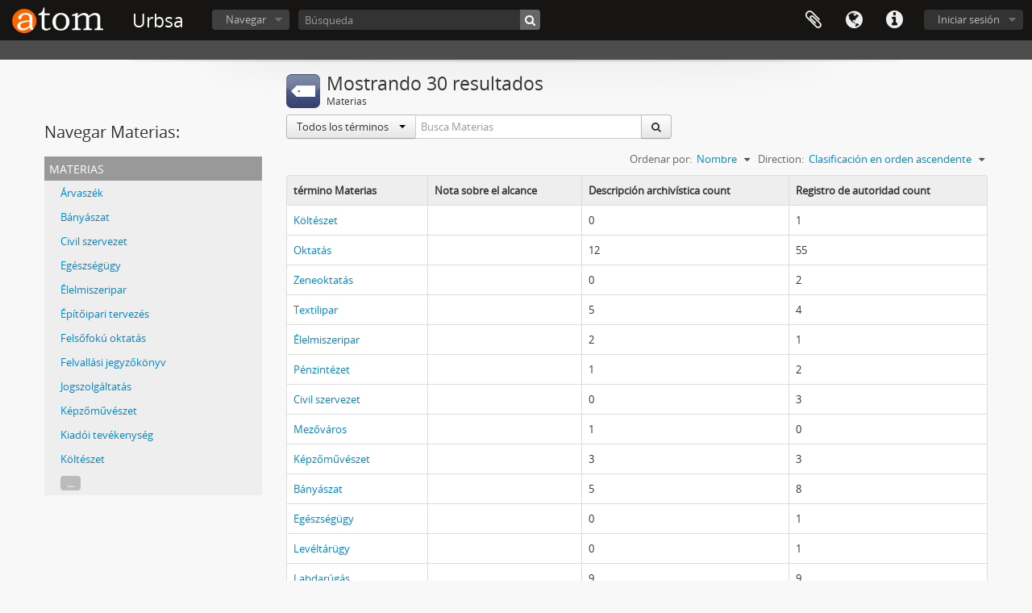

--- FILE ---
content_type: text/html; charset=utf-8
request_url: https://urbsa.hu/index.php/taxonomy/index/id/35?sf_culture=es&limit=20&page=1&sort=alphabetic&sortDir=asc
body_size: 4658
content:
<!DOCTYPE html>
<html lang="es" dir="ltr">
  <head>
        <meta http-equiv="Content-Type" content="text/html; charset=utf-8" />
<meta http-equiv="X-Ua-Compatible" content="IE=edge,chrome=1" />
    <meta name="title" content="Urbsa" />
<meta name="description" content="Access to memory - Open information management toolkit" />
<meta name="viewport" content="initial-scale=1.0, user-scalable=no" />
    <title>Urbsa</title>
    <link rel="shortcut icon" href="/favicon.ico"/>
    <link media="all" href="/plugins/arDominionPlugin/css/main.css" rel="stylesheet" type="text/css" />
            <script src="/vendor/jquery.js" type="text/javascript"></script>
<script src="/plugins/sfDrupalPlugin/vendor/drupal/misc/drupal.js" type="text/javascript"></script>
<script src="/vendor/yui/yahoo-dom-event/yahoo-dom-event.js" type="text/javascript"></script>
<script src="/vendor/yui/element/element-min.js" type="text/javascript"></script>
<script src="/vendor/yui/button/button-min.js" type="text/javascript"></script>
<script src="/vendor/yui/container/container_core-min.js" type="text/javascript"></script>
<script src="/vendor/yui/menu/menu-min.js" type="text/javascript"></script>
<script src="/vendor/modernizr.js" type="text/javascript"></script>
<script src="/vendor/jquery-ui.js" type="text/javascript"></script>
<script src="/vendor/jquery.ui.resizable.min.js" type="text/javascript"></script>
<script src="/vendor/jquery.expander.js" type="text/javascript"></script>
<script src="/vendor/jquery.masonry.js" type="text/javascript"></script>
<script src="/vendor/jquery.imagesloaded.js" type="text/javascript"></script>
<script src="/vendor/bootstrap/js/bootstrap.js" type="text/javascript"></script>
<script src="/vendor/URI.js" type="text/javascript"></script>
<script src="/vendor/meetselva/attrchange.js" type="text/javascript"></script>
<script src="/js/qubit.js" type="text/javascript"></script>
<script src="/js/treeView.js" type="text/javascript"></script>
<script src="/js/clipboard.js" type="text/javascript"></script>
<script src="/plugins/sfDrupalPlugin/vendor/drupal/misc/jquery.once.js" type="text/javascript"></script>
<script src="/plugins/sfDrupalPlugin/vendor/drupal/misc/tableheader.js" type="text/javascript"></script>
<script src="/js/blank.js" type="text/javascript"></script>
<script src="/js/dominion.js" type="text/javascript"></script>
  <script type="text/javascript">
//<![CDATA[
jQuery.extend(Qubit, {"relativeUrlRoot":""});
//]]>
</script></head>
  <body class="yui-skin-sam taxonomy index">

    
    


<header id="top-bar">

      <a id="logo" rel="home" href="/index.php/" title=""><img alt="AtoM" src="/images/logo.png" /></a>  
      <h1 id="site-name">
      <a rel="home" title="Inicio" href="/index.php/"><span>Urbsa</span></a>    </h1>
  
  <nav>

    
  <div id="user-menu">
    <button class="top-item top-dropdown" data-toggle="dropdown" data-target="#"
      aria-expanded="false">
        Iniciar sesión    </button>

    <div class="top-dropdown-container">

      <div class="top-dropdown-arrow">
        <div class="arrow"></div>
      </div>

      <div class="top-dropdown-header">
        <h2>¿Estás registrado?</h2>
      </div>

      <div class="top-dropdown-body">

        <form action="/index.php/user/login" method="post">
          <input type="hidden" name="next" value="https://urbsa.hu/index.php/taxonomy/index/id/35?sf_culture=es&amp;limit=20&amp;page=1&amp;sort=alphabetic&amp;sortDir=asc" id="next" />
          <div class="form-item form-item-email">
  <label for="email">Correo electrónico <span class="form-required" title="This field is required.">*</span></label>
  <input type="text" name="email" id="email" />
  
</div>

          <div class="form-item form-item-password">
  <label for="password">Contraseña <span class="form-required" title="This field is required.">*</span></label>
  <input type="password" name="password" autocomplete="off" id="password" />
  
</div>

          <button type="submit">Iniciar sesión</button>

        </form>

      </div>

      <div class="top-dropdown-bottom"></div>

    </div>
  </div>


    <div id="quick-links-menu" data-toggle="tooltip" data-title="Enlaces rápidos">

  <button class="top-item" data-toggle="dropdown" data-target="#" aria-expanded="false">Enlaces rápidos</button>

  <div class="top-dropdown-container">

    <div class="top-dropdown-arrow">
      <div class="arrow"></div>
    </div>

    <div class="top-dropdown-header">
      <h2>Enlaces rápidos</h2>
    </div>

    <div class="top-dropdown-body">
      <ul>
                              <li><a href="/index.php/" title="Inicio">Inicio</a></li>
                                        <li><a href="/index.php/about" title="Acerca">Acerca</a></li>
                                        <li><a href="/index.php/privacy" title="Privacy Policy">Privacy Policy</a></li>
                                        <li><a href="http://docs.accesstomemory.org/" title="Ayuda">Ayuda</a></li>
                                                                              </ul>
    </div>

    <div class="top-dropdown-bottom"></div>

  </div>

</div>

          <div id="language-menu" data-toggle="tooltip" data-title="Idioma">

  <button class="top-item" data-toggle="dropdown" data-target="#" aria-expanded="false">Idioma</button>

  <div class="top-dropdown-container">

    <div class="top-dropdown-arrow">
      <div class="arrow"></div>
    </div>

    <div class="top-dropdown-header">
      <h2>Idioma</h2>
    </div>

    <div class="top-dropdown-body">
      <ul>
                  <li>
            <a href="/index.php/taxonomy/index/id/35?sf_culture=en&amp;limit=20&amp;page=1&amp;sort=alphabetic&amp;sortDir=asc" title="English">English</a>          </li>
                  <li>
            <a href="/index.php/taxonomy/index/id/35?sf_culture=fr&amp;limit=20&amp;page=1&amp;sort=alphabetic&amp;sortDir=asc" title="français">français</a>          </li>
                  <li class="active">
            <a href="/index.php/taxonomy/index/id/35?sf_culture=es&amp;limit=20&amp;page=1&amp;sort=alphabetic&amp;sortDir=asc" title="español">español</a>          </li>
                  <li>
            <a href="/index.php/taxonomy/index/id/35?sf_culture=nl&amp;limit=20&amp;page=1&amp;sort=alphabetic&amp;sortDir=asc" title="Nederlands">Nederlands</a>          </li>
                  <li>
            <a href="/index.php/taxonomy/index/id/35?sf_culture=pt&amp;limit=20&amp;page=1&amp;sort=alphabetic&amp;sortDir=asc" title="português">português</a>          </li>
                  <li>
            <a href="/index.php/taxonomy/index/id/35?sf_culture=hu&amp;limit=20&amp;page=1&amp;sort=alphabetic&amp;sortDir=asc" title="magyar">magyar</a>          </li>
              </ul>
    </div>

    <div class="top-dropdown-bottom"></div>

  </div>

</div>
    
    <div id="clipboard-menu" data-toggle="tooltip" data-title="Portapapeles" data-clipboard-status-url="/index.php/user/clipboardStatus" data-alert-message="Note: clipboard items unclipped in this page will be removed from the clipboard when the page is refreshed. You can re-select them now, or reload the page to remove them completely. Using the sort or print preview buttons will also cause a page reload - so anything currently deselected will be lost!">

  <button class="top-item" data-toggle="dropdown" data-target="#" aria-expanded="false">
    Portapapeles  </button>

  <div class="top-dropdown-container">

    <div class="top-dropdown-arrow">
      <div class="arrow"></div>
    </div>

    <div class="top-dropdown-header">
      <h2>Portapapeles</h2>
      <span id="count-block" data-information-object-label="Descripción archivística" data-actor-object-label="Registro de autoridad" data-repository-object-label="Institución archivística"></span>
    </div>

    <div class="top-dropdown-body">
      <ul>
        <li class="leaf" id="node_clearClipboard"><a href="/index.php/user/clipboardClear" title="Borrar selección">Borrar selección</a></li><li class="leaf" id="node_goToClipboard"><a href="/index.php/user/clipboard" title="Ir al portapapeles">Ir al portapapeles</a></li><li class="leaf" id="node_loadClipboard"><a href="/index.php/user/clipboardLoad" title="Load clipboard">Load clipboard</a></li><li class="leaf" id="node_saveClipboard"><a href="/index.php/user/clipboardSave" title="Save clipboard">Save clipboard</a></li>      </ul>
    </div>

    <div class="top-dropdown-bottom"></div>

  </div>

</div>

    
  </nav>

  <div id="search-bar">

    <div id="browse-menu">

  <button class="top-item top-dropdown" data-toggle="dropdown" data-target="#" aria-expanded="false">Navegar</button>

  <div class="top-dropdown-container top-dropdown-container-right">

    <div class="top-dropdown-arrow">
      <div class="arrow"></div>
    </div>

    <div class="top-dropdown-header">
      <h2>Navegar</h2>
    </div>

    <div class="top-dropdown-body">
      <ul>
        <li class="leaf" id="node_browseRepositories"><a href="/index.php/repository/browse" title="Instituciones archivísticas">Instituciones archivísticas</a></li><li class="leaf" id="node_browseInformationObjects"><a href="/index.php/informationobject/browse" title="Descripción archivística">Descripción archivística</a></li><li class="leaf" id="node_browseActors"><a href="/index.php/actor/browse" title="Registro de autoridad">Registro de autoridad</a></li><li class="leaf" id="node_browseFunctions"><a href="/index.php/function/browse" title="Funciones">Funciones</a></li><li class="leaf" id="node_browseSubjects"><a href="/index.php/taxonomy/index/id/35" title="Materias">Materias</a></li><li class="leaf" id="node_browsePlaces"><a href="/index.php/taxonomy/index/id/42" title="Lugares">Lugares</a></li><li class="leaf" id="node_browseDigitalObjects"><a href="/index.php/informationobject/browse?view=card&amp;onlyMedia=1&amp;topLod=0" title="Objetos digitales">Objetos digitales</a></li>      </ul>
    </div>

    <div class="top-dropdown-bottom"></div>

  </div>

</div>

    <div id="search-form-wrapper" role="search">

  <h2>Búsqueda</h2>

  <form action="/index.php/informationobject/browse" data-autocomplete="/index.php/search/autocomplete" autocomplete="off">

    <input type="hidden" name="topLod" value="0"/>
    <input type="hidden" name="sort" value="relevance"/>

          <input type="text" name="query" value="" placeholder="Búsqueda"/>
    
    <button><span>Búsqueda</span></button>

    <div id="search-realm" class="search-popover">

      
        <div>
          <label>
                          <input name="repos" type="radio" value checked="checked" data-placeholder="Búsqueda">
                        Búsqueda global          </label>
        </div>

        
        
      
      <div class="search-realm-advanced">
        <a href="/index.php/informationobject/browse?showAdvanced=1&topLod=0">
          Búsqueda avanzada&nbsp;&raquo;
        </a>
      </div>

    </div>

  </form>

</div>

  </div>

  
</header>

  <div id="site-slogan">
    <div class="container">
      <div class="row">
        <div class="span12">
          <span></span>
        </div>
      </div>
    </div>
  </div>

    
    <div id="wrapper" class="container" role="main">

      
        
      <div class="row">

        <div class="span3">

          <div id="sidebar">

              <div class="sidebar-lowering">

    <h2>Navegar Materias:</h2>

    
  
  <div id="treeview" class="treeview-term" data-current-id="9158" data-browser="false">

    <div id="treeview-header">
      <p>Materias</p>
    </div>

    <ul class="unstyled">

                    
            
                
                                  
      
            <li data-xhr-location="/index.php/rvasz-k/term/treeView" data-content="Árvaszék"><a href="/index.php/rvasz-k" title="Árvaszék">Árvaszék</a></li>
            
                                      <li data-xhr-location="/index.php/b-ny-szat/term/treeView" data-content="Bányászat"><a href="/index.php/b-ny-szat" title="Bányászat">Bányászat</a></li>                      <li data-xhr-location="/index.php/civil-szervezet/term/treeView" data-content="Civil szervezet"><a href="/index.php/civil-szervezet" title="Civil szervezet">Civil szervezet</a></li>                      <li data-xhr-location="/index.php/eg-szs-g-gy/term/treeView" data-content="Egészségügy"><a href="/index.php/eg-szs-g-gy" title="Egészségügy">Egészségügy</a></li>                      <li data-xhr-location="/index.php/lelmiszeripar/term/treeView" data-content="Élelmiszeripar"><a href="/index.php/lelmiszeripar" title="Élelmiszeripar">Élelmiszeripar</a></li>                      <li data-xhr-location="/index.php/p-t-ipari-tervez-s/term/treeView" data-content="Építőipari tervezés"><a href="/index.php/p-t-ipari-tervez-s" title="Építőipari tervezés">Építőipari tervezés</a></li>                      <li data-xhr-location="/index.php/fels-fok-oktat-s/term/treeView" data-content="Felsőfokú oktatás"><a href="/index.php/fels-fok-oktat-s" title="Felsőfokú oktatás">Felsőfokú oktatás</a></li>                      <li data-xhr-location="/index.php/felvall-si-jegyz-k-nyv/term/treeView" data-content="Felvallási jegyzőkönyv"><a href="/index.php/felvall-si-jegyz-k-nyv" title="Felvallási jegyzőkönyv">Felvallási jegyzőkönyv</a></li>                      <li data-xhr-location="/index.php/jogszolg-ltat-s/term/treeView" data-content="Jogszolgáltatás"><a href="/index.php/jogszolg-ltat-s" title="Jogszolgáltatás">Jogszolgáltatás</a></li>                      <li data-xhr-location="/index.php/k-pz-m-v-szet/term/treeView" data-content="Képzőművészet"><a href="/index.php/k-pz-m-v-szet" title="Képzőművészet">Képzőművészet</a></li>                      <li data-xhr-location="/index.php/kiad-i-tev-kenys-g/term/treeView" data-content="Kiadói tevékenység"><a href="/index.php/kiad-i-tev-kenys-g" title="Kiadói tevékenység">Kiadói tevékenység</a></li>                      <li data-xhr-location="/index.php/k-lt-szet/term/treeView" data-content="Költészet"><a href="/index.php/k-lt-szet" title="Költészet">Költészet</a></li>                  
                                  <li class="more" data-xhr-location="/index.php/k-lt-szet/term/treeView" data-content=""><a href="#">...</a></li>        
      
    </ul>

  </div>

  

 </div>

          </div>

        </div>

        <div class="span9">

          <div id="main-column">

              <div class="multiline-header">
          <img alt="" src="/images/icons-large/icon-subjects.png" />        <h1 aria-describedby="results-label">Mostrando 30 resultados</h1>
    <span class="sub" id="results-label">Materias</span>
  </div>

            
  <section class="header-options">
    <div class="row">
      <div class="span5">
        <div class="inline-search">

  <form method="get" action="/index.php/subjects">

          <input type="hidden" name="subqueryField" id="subqueryField" value="allLabels" />
    
    
    <div class="input-prepend input-append">

              <div class="btn-group">
          <button class="btn dropdown-toggle" data-toggle="dropdown">
                          Todos los términos                        <span class="caret"></span>
          </button>
          <ul class="dropdown-menu">
                          <li><a href="#" data-subquery-field-value="allLabels">Todos los términos</a></li>
                          <li><a href="#" data-subquery-field-value="preferredLabel">Etiqueta Preferida</a></li>
                          <li><a href="#" data-subquery-field-value="useForLabels">&quot;Usado por&quot; etiquetas</a></li>
                      </ul>
        </div>
      
              <input type="text" name="subquery" placeholder="Busca Materias" />
      
      <div class="btn-group">
        <button class="btn" type="submit">
          <i class="fa fa-search"></i>
        </button>
      </div>

    </div>

  </form>

</div>
      </div>

      <div class="pickers">
        <div id="sort-header">
  <div class="sort-options">

    <label>Ordenar por:</label>

    <div class="dropdown">

      <div class="dropdown-selected">
                                  <span>Nombre</span>
                  
      </div>

      <ul class="dropdown-options">

        <span class="pointer"></span>

                  <li>
                        <a href="/index.php/taxonomy/index/id/35?sort=lastUpdated&sf_culture=es&limit=20&page=1&sortDir=asc" data-order="lastUpdated">
              <span>Date modified</span>
            </a>
          </li>
              </ul>
    </div>
  </div>
</div>

<div id="sort-header">
  <div class="sort-options">

    <label>Direction:</label>

    <div class="dropdown">

      <div class="dropdown-selected">
                                  <span>Clasificación en orden ascendente</span>
                  
      </div>

      <ul class="dropdown-options">

        <span class="pointer"></span>

                  <li>
                        <a href="/index.php/taxonomy/index/id/35?sortDir=desc&sf_culture=es&limit=20&page=1&sort=alphabetic" data-order="desc">
              <span>Descending</span>
            </a>
          </li>
              </ul>
    </div>
  </div>
</div>
      </div>
    </div>
  </section>


            
  <table class="table table-bordered sticky-enabled">
    <thead>
      <tr>
        <th>
          término Materias        </th><th>
          Nota sobre el alcance        </th>
                  <th>Descripción archivística count</th>
                          <th>Registro de autoridad count</th>
              </tr>
    </thead><tbody>
                      <tr>
          <td>
                          <a href="/index.php/k-lt-szet" title="Költészet">Költészet</a>            
            
            
          </td><td>
            
          </td>
                      <td>0</td>
                                <td>1</td>
                  </tr>
                      <tr>
          <td>
                          <a href="/index.php/oktat-s" title="Oktatás">Oktatás</a>            
            
            
          </td><td>
            
          </td>
                      <td>12</td>
                                <td>55</td>
                  </tr>
                      <tr>
          <td>
                          <a href="/index.php/zeneoktat-s" title="Zeneoktatás">Zeneoktatás</a>            
            
            
          </td><td>
            
          </td>
                      <td>0</td>
                                <td>2</td>
                  </tr>
                      <tr>
          <td>
                          <a href="/index.php/textilipar" title="Textilipar">Textilipar</a>            
            
            
          </td><td>
            
          </td>
                      <td>5</td>
                                <td>4</td>
                  </tr>
                      <tr>
          <td>
                          <a href="/index.php/lelmiszeripar" title="Élelmiszeripar">Élelmiszeripar</a>            
            
            
          </td><td>
            
          </td>
                      <td>2</td>
                                <td>1</td>
                  </tr>
                      <tr>
          <td>
                          <a href="/index.php/p-nzint-zet" title="Pénzintézet">Pénzintézet</a>            
            
            
          </td><td>
            
          </td>
                      <td>1</td>
                                <td>2</td>
                  </tr>
                      <tr>
          <td>
                          <a href="/index.php/civil-szervezet" title="Civil szervezet">Civil szervezet</a>            
            
            
          </td><td>
            
          </td>
                      <td>0</td>
                                <td>3</td>
                  </tr>
                      <tr>
          <td>
                          <a href="/index.php/mez-v-ros" title="Mezőváros">Mezőváros</a>            
            
            
          </td><td>
            
          </td>
                      <td>1</td>
                                <td>0</td>
                  </tr>
                      <tr>
          <td>
                          <a href="/index.php/k-pz-m-v-szet" title="Képzőművészet">Képzőművészet</a>            
            
            
          </td><td>
            
          </td>
                      <td>3</td>
                                <td>3</td>
                  </tr>
                      <tr>
          <td>
                          <a href="/index.php/b-ny-szat" title="Bányászat">Bányászat</a>            
            
            
          </td><td>
            
          </td>
                      <td>5</td>
                                <td>8</td>
                  </tr>
                      <tr>
          <td>
                          <a href="/index.php/eg-szs-g-gy" title="Egészségügy">Egészségügy</a>            
            
            
          </td><td>
            
          </td>
                      <td>0</td>
                                <td>1</td>
                  </tr>
                      <tr>
          <td>
                          <a href="/index.php/lev-lt-r-gy" title="Levéltárügy">Levéltárügy</a>            
            
            
          </td><td>
            
          </td>
                      <td>0</td>
                                <td>1</td>
                  </tr>
                      <tr>
          <td>
                          <a href="/index.php/labdar-g-s" title="Labdarúgás">Labdarúgás</a>            
            
            
          </td><td>
            
          </td>
                      <td>9</td>
                                <td>9</td>
                  </tr>
                      <tr>
          <td>
                          <a href="/index.php/fels-fok-oktat-s" title="Felsőfokú oktatás">Felsőfokú oktatás</a>            
            
            
          </td><td>
            
          </td>
                      <td>0</td>
                                <td>3</td>
                  </tr>
                      <tr>
          <td>
                          <a href="/index.php/sport" title="Sport">Sport</a>            
            
            
          </td><td>
            
          </td>
                      <td>1</td>
                                <td>4</td>
                  </tr>
                      <tr>
          <td>
                          <a href="/index.php/telekk-nyv" title="Telekkönyv">Telekkönyv</a>            
            
            
          </td><td>
            
          </td>
                      <td>1</td>
                                <td>0</td>
                  </tr>
                      <tr>
          <td>
                          <a href="/index.php/munk-s-rs-g" title="Munkásőrség">Munkásőrség</a>            
            
            
          </td><td>
            
          </td>
                      <td>1</td>
                                <td>1</td>
                  </tr>
                      <tr>
          <td>
                          <a href="/index.php/kiad-i-tev-kenys-g" title="Kiadói tevékenység">Kiadói tevékenység</a>            
            
            
          </td><td>
            
          </td>
                      <td>0</td>
                                <td>1</td>
                  </tr>
                      <tr>
          <td>
                          <a href="/index.php/nyomdaipar" title="Nyomdaipar">Nyomdaipar</a>            
            
            
          </td><td>
            
          </td>
                      <td>1</td>
                                <td>1</td>
                  </tr>
                      <tr>
          <td>
                          <a href="/index.php/p-t-ipari-tervez-s" title="Építőipari tervezés">Építőipari tervezés</a>            
            
            
          </td><td>
            
          </td>
                      <td>1</td>
                                <td>3</td>
                  </tr>
          </tbody>
  </table>


            
  
  <section>

    <div class="result-count">
              Resultados 1 a 20 de 30          </div>

    <div class="visible-phone">
      <div class="pager">
        <ul>

          
                      <li class="next">
              <a href="/index.php/taxonomy/index/id/35?page=2&amp;sf_culture=es&amp;limit=20&amp;sort=alphabetic&amp;sortDir=asc" title="Siguiente &raquo;">Siguiente &raquo;</a>            </li>
          
        </ul>
      </div>
    </div>

    <div class="hidden-phone">
      <div class="pagination pagination-centered">
        <ul>

          
          
          
            
                              <li class="active"><span>1</span></li>
              
                              
            
                          <li><a title="Ir a la página 2" href="/index.php/taxonomy/index/id/35?page=2&amp;sf_culture=es&amp;limit=20&amp;sort=alphabetic&amp;sortDir=asc">2</a></li>
            
          
          
                      <li class="next">
              <a href="/index.php/taxonomy/index/id/35?page=2&amp;sf_culture=es&amp;limit=20&amp;sort=alphabetic&amp;sortDir=asc" title="Siguiente &raquo;">Siguiente &raquo;</a>            </li>
          
        </ul>
      </div>
    </div>

  </section>


  <section class="actions">
    <ul>
          </ul>
  </section>


          </div>

        </div>

      </div>

    </div>

    
    <footer>

  
  
  <div id="print-date">
    Imprimido: 2026-01-17  </div>

</footer>


  </body>
</html>
